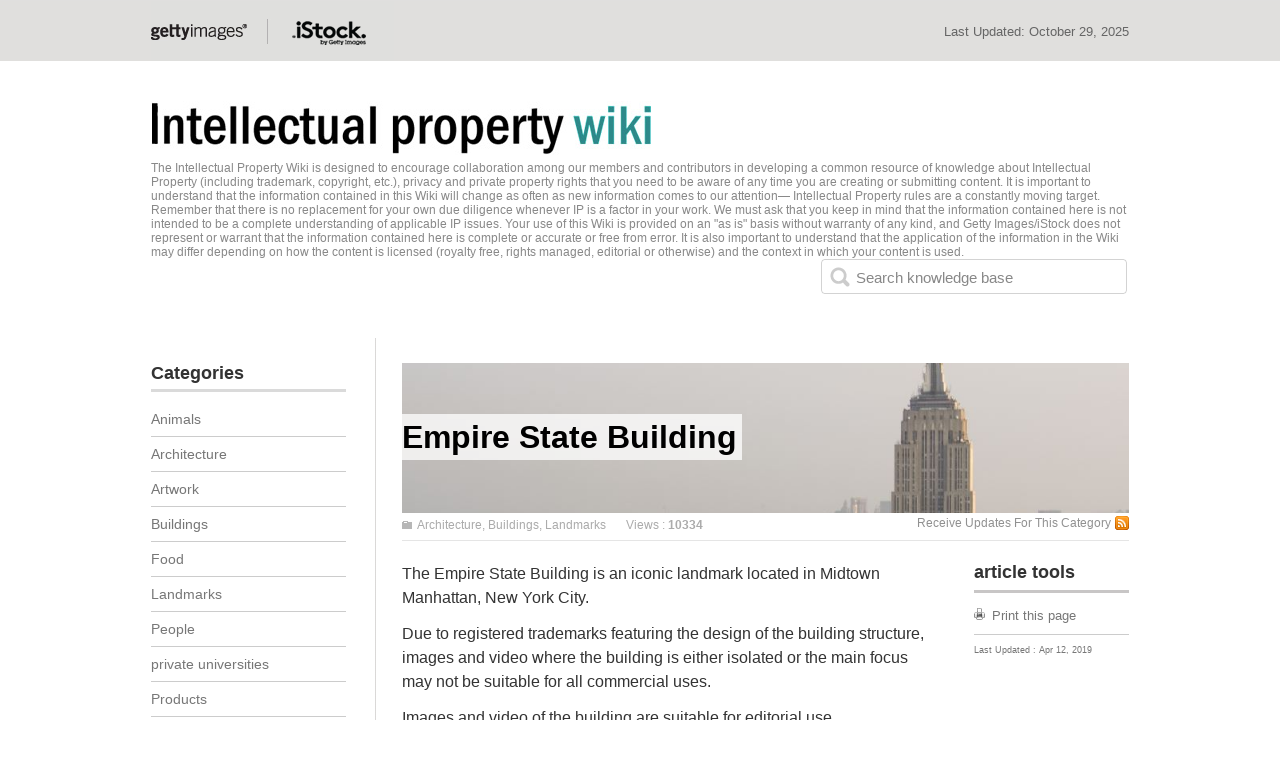

--- FILE ---
content_type: text/html; charset=UTF-8
request_url: https://wiki.gettyimages.com/empire-state-building/
body_size: 9587
content:

<!DOCTYPE html PUBLIC "-//W3C//DTD XHTML 1.0 Transitional//EN" "http://www.w3.org/TR/xhtml1/DTD/xhtml1-transitional.dtd">
<html xmlns="http://www.w3.org/1999/xhtml">
<head profile="http://gmpg.org/xfn/11">
<title>
  Empire State Building&nbsp;|&nbsp;Intellectual Property Wiki</title>

<meta http-equiv="Content-Type" content="text/html; charset=UTF-8" />
<link rel="stylesheet" type="text/css" href="https://wiki.gettyimages.com/wp-content/themes/WikiBase/style.css" media="screen" />
<link rel="alternate" type="application/rss+xml" title="RSS 2.0" href="https://wiki.gettyimages.com/feed/" />
<link rel="pingback" href="https://wiki.gettyimages.com/xmlrpc.php" />

<link rel="stylesheet" type="text/css" href="https://wiki.gettyimages.com/wp-content/themes/WikiBase/library/css/print.css" media="print" />
<meta name='robots' content='max-image-preview:large' />
	<style>img:is([sizes="auto" i], [sizes^="auto," i]) { contain-intrinsic-size: 3000px 1500px }</style>
	<script type="text/javascript">
/* <![CDATA[ */
window._wpemojiSettings = {"baseUrl":"https:\/\/s.w.org\/images\/core\/emoji\/15.0.3\/72x72\/","ext":".png","svgUrl":"https:\/\/s.w.org\/images\/core\/emoji\/15.0.3\/svg\/","svgExt":".svg","source":{"concatemoji":"https:\/\/wiki.gettyimages.com\/wp-includes\/js\/wp-emoji-release.min.js?ver=6.7.4"}};
/*! This file is auto-generated */
!function(i,n){var o,s,e;function c(e){try{var t={supportTests:e,timestamp:(new Date).valueOf()};sessionStorage.setItem(o,JSON.stringify(t))}catch(e){}}function p(e,t,n){e.clearRect(0,0,e.canvas.width,e.canvas.height),e.fillText(t,0,0);var t=new Uint32Array(e.getImageData(0,0,e.canvas.width,e.canvas.height).data),r=(e.clearRect(0,0,e.canvas.width,e.canvas.height),e.fillText(n,0,0),new Uint32Array(e.getImageData(0,0,e.canvas.width,e.canvas.height).data));return t.every(function(e,t){return e===r[t]})}function u(e,t,n){switch(t){case"flag":return n(e,"\ud83c\udff3\ufe0f\u200d\u26a7\ufe0f","\ud83c\udff3\ufe0f\u200b\u26a7\ufe0f")?!1:!n(e,"\ud83c\uddfa\ud83c\uddf3","\ud83c\uddfa\u200b\ud83c\uddf3")&&!n(e,"\ud83c\udff4\udb40\udc67\udb40\udc62\udb40\udc65\udb40\udc6e\udb40\udc67\udb40\udc7f","\ud83c\udff4\u200b\udb40\udc67\u200b\udb40\udc62\u200b\udb40\udc65\u200b\udb40\udc6e\u200b\udb40\udc67\u200b\udb40\udc7f");case"emoji":return!n(e,"\ud83d\udc26\u200d\u2b1b","\ud83d\udc26\u200b\u2b1b")}return!1}function f(e,t,n){var r="undefined"!=typeof WorkerGlobalScope&&self instanceof WorkerGlobalScope?new OffscreenCanvas(300,150):i.createElement("canvas"),a=r.getContext("2d",{willReadFrequently:!0}),o=(a.textBaseline="top",a.font="600 32px Arial",{});return e.forEach(function(e){o[e]=t(a,e,n)}),o}function t(e){var t=i.createElement("script");t.src=e,t.defer=!0,i.head.appendChild(t)}"undefined"!=typeof Promise&&(o="wpEmojiSettingsSupports",s=["flag","emoji"],n.supports={everything:!0,everythingExceptFlag:!0},e=new Promise(function(e){i.addEventListener("DOMContentLoaded",e,{once:!0})}),new Promise(function(t){var n=function(){try{var e=JSON.parse(sessionStorage.getItem(o));if("object"==typeof e&&"number"==typeof e.timestamp&&(new Date).valueOf()<e.timestamp+604800&&"object"==typeof e.supportTests)return e.supportTests}catch(e){}return null}();if(!n){if("undefined"!=typeof Worker&&"undefined"!=typeof OffscreenCanvas&&"undefined"!=typeof URL&&URL.createObjectURL&&"undefined"!=typeof Blob)try{var e="postMessage("+f.toString()+"("+[JSON.stringify(s),u.toString(),p.toString()].join(",")+"));",r=new Blob([e],{type:"text/javascript"}),a=new Worker(URL.createObjectURL(r),{name:"wpTestEmojiSupports"});return void(a.onmessage=function(e){c(n=e.data),a.terminate(),t(n)})}catch(e){}c(n=f(s,u,p))}t(n)}).then(function(e){for(var t in e)n.supports[t]=e[t],n.supports.everything=n.supports.everything&&n.supports[t],"flag"!==t&&(n.supports.everythingExceptFlag=n.supports.everythingExceptFlag&&n.supports[t]);n.supports.everythingExceptFlag=n.supports.everythingExceptFlag&&!n.supports.flag,n.DOMReady=!1,n.readyCallback=function(){n.DOMReady=!0}}).then(function(){return e}).then(function(){var e;n.supports.everything||(n.readyCallback(),(e=n.source||{}).concatemoji?t(e.concatemoji):e.wpemoji&&e.twemoji&&(t(e.twemoji),t(e.wpemoji)))}))}((window,document),window._wpemojiSettings);
/* ]]> */
</script>
<style id='wp-emoji-styles-inline-css' type='text/css'>

	img.wp-smiley, img.emoji {
		display: inline !important;
		border: none !important;
		box-shadow: none !important;
		height: 1em !important;
		width: 1em !important;
		margin: 0 0.07em !important;
		vertical-align: -0.1em !important;
		background: none !important;
		padding: 0 !important;
	}
</style>
<link rel='stylesheet' id='wp-block-library-css' href='https://wiki.gettyimages.com/wp-includes/css/dist/block-library/style.min.css?ver=6.7.4' type='text/css' media='all' />
<style id='classic-theme-styles-inline-css' type='text/css'>
/*! This file is auto-generated */
.wp-block-button__link{color:#fff;background-color:#32373c;border-radius:9999px;box-shadow:none;text-decoration:none;padding:calc(.667em + 2px) calc(1.333em + 2px);font-size:1.125em}.wp-block-file__button{background:#32373c;color:#fff;text-decoration:none}
</style>
<style id='global-styles-inline-css' type='text/css'>
:root{--wp--preset--aspect-ratio--square: 1;--wp--preset--aspect-ratio--4-3: 4/3;--wp--preset--aspect-ratio--3-4: 3/4;--wp--preset--aspect-ratio--3-2: 3/2;--wp--preset--aspect-ratio--2-3: 2/3;--wp--preset--aspect-ratio--16-9: 16/9;--wp--preset--aspect-ratio--9-16: 9/16;--wp--preset--color--black: #000000;--wp--preset--color--cyan-bluish-gray: #abb8c3;--wp--preset--color--white: #ffffff;--wp--preset--color--pale-pink: #f78da7;--wp--preset--color--vivid-red: #cf2e2e;--wp--preset--color--luminous-vivid-orange: #ff6900;--wp--preset--color--luminous-vivid-amber: #fcb900;--wp--preset--color--light-green-cyan: #7bdcb5;--wp--preset--color--vivid-green-cyan: #00d084;--wp--preset--color--pale-cyan-blue: #8ed1fc;--wp--preset--color--vivid-cyan-blue: #0693e3;--wp--preset--color--vivid-purple: #9b51e0;--wp--preset--gradient--vivid-cyan-blue-to-vivid-purple: linear-gradient(135deg,rgba(6,147,227,1) 0%,rgb(155,81,224) 100%);--wp--preset--gradient--light-green-cyan-to-vivid-green-cyan: linear-gradient(135deg,rgb(122,220,180) 0%,rgb(0,208,130) 100%);--wp--preset--gradient--luminous-vivid-amber-to-luminous-vivid-orange: linear-gradient(135deg,rgba(252,185,0,1) 0%,rgba(255,105,0,1) 100%);--wp--preset--gradient--luminous-vivid-orange-to-vivid-red: linear-gradient(135deg,rgba(255,105,0,1) 0%,rgb(207,46,46) 100%);--wp--preset--gradient--very-light-gray-to-cyan-bluish-gray: linear-gradient(135deg,rgb(238,238,238) 0%,rgb(169,184,195) 100%);--wp--preset--gradient--cool-to-warm-spectrum: linear-gradient(135deg,rgb(74,234,220) 0%,rgb(151,120,209) 20%,rgb(207,42,186) 40%,rgb(238,44,130) 60%,rgb(251,105,98) 80%,rgb(254,248,76) 100%);--wp--preset--gradient--blush-light-purple: linear-gradient(135deg,rgb(255,206,236) 0%,rgb(152,150,240) 100%);--wp--preset--gradient--blush-bordeaux: linear-gradient(135deg,rgb(254,205,165) 0%,rgb(254,45,45) 50%,rgb(107,0,62) 100%);--wp--preset--gradient--luminous-dusk: linear-gradient(135deg,rgb(255,203,112) 0%,rgb(199,81,192) 50%,rgb(65,88,208) 100%);--wp--preset--gradient--pale-ocean: linear-gradient(135deg,rgb(255,245,203) 0%,rgb(182,227,212) 50%,rgb(51,167,181) 100%);--wp--preset--gradient--electric-grass: linear-gradient(135deg,rgb(202,248,128) 0%,rgb(113,206,126) 100%);--wp--preset--gradient--midnight: linear-gradient(135deg,rgb(2,3,129) 0%,rgb(40,116,252) 100%);--wp--preset--font-size--small: 13px;--wp--preset--font-size--medium: 20px;--wp--preset--font-size--large: 36px;--wp--preset--font-size--x-large: 42px;--wp--preset--spacing--20: 0.44rem;--wp--preset--spacing--30: 0.67rem;--wp--preset--spacing--40: 1rem;--wp--preset--spacing--50: 1.5rem;--wp--preset--spacing--60: 2.25rem;--wp--preset--spacing--70: 3.38rem;--wp--preset--spacing--80: 5.06rem;--wp--preset--shadow--natural: 6px 6px 9px rgba(0, 0, 0, 0.2);--wp--preset--shadow--deep: 12px 12px 50px rgba(0, 0, 0, 0.4);--wp--preset--shadow--sharp: 6px 6px 0px rgba(0, 0, 0, 0.2);--wp--preset--shadow--outlined: 6px 6px 0px -3px rgba(255, 255, 255, 1), 6px 6px rgba(0, 0, 0, 1);--wp--preset--shadow--crisp: 6px 6px 0px rgba(0, 0, 0, 1);}:where(.is-layout-flex){gap: 0.5em;}:where(.is-layout-grid){gap: 0.5em;}body .is-layout-flex{display: flex;}.is-layout-flex{flex-wrap: wrap;align-items: center;}.is-layout-flex > :is(*, div){margin: 0;}body .is-layout-grid{display: grid;}.is-layout-grid > :is(*, div){margin: 0;}:where(.wp-block-columns.is-layout-flex){gap: 2em;}:where(.wp-block-columns.is-layout-grid){gap: 2em;}:where(.wp-block-post-template.is-layout-flex){gap: 1.25em;}:where(.wp-block-post-template.is-layout-grid){gap: 1.25em;}.has-black-color{color: var(--wp--preset--color--black) !important;}.has-cyan-bluish-gray-color{color: var(--wp--preset--color--cyan-bluish-gray) !important;}.has-white-color{color: var(--wp--preset--color--white) !important;}.has-pale-pink-color{color: var(--wp--preset--color--pale-pink) !important;}.has-vivid-red-color{color: var(--wp--preset--color--vivid-red) !important;}.has-luminous-vivid-orange-color{color: var(--wp--preset--color--luminous-vivid-orange) !important;}.has-luminous-vivid-amber-color{color: var(--wp--preset--color--luminous-vivid-amber) !important;}.has-light-green-cyan-color{color: var(--wp--preset--color--light-green-cyan) !important;}.has-vivid-green-cyan-color{color: var(--wp--preset--color--vivid-green-cyan) !important;}.has-pale-cyan-blue-color{color: var(--wp--preset--color--pale-cyan-blue) !important;}.has-vivid-cyan-blue-color{color: var(--wp--preset--color--vivid-cyan-blue) !important;}.has-vivid-purple-color{color: var(--wp--preset--color--vivid-purple) !important;}.has-black-background-color{background-color: var(--wp--preset--color--black) !important;}.has-cyan-bluish-gray-background-color{background-color: var(--wp--preset--color--cyan-bluish-gray) !important;}.has-white-background-color{background-color: var(--wp--preset--color--white) !important;}.has-pale-pink-background-color{background-color: var(--wp--preset--color--pale-pink) !important;}.has-vivid-red-background-color{background-color: var(--wp--preset--color--vivid-red) !important;}.has-luminous-vivid-orange-background-color{background-color: var(--wp--preset--color--luminous-vivid-orange) !important;}.has-luminous-vivid-amber-background-color{background-color: var(--wp--preset--color--luminous-vivid-amber) !important;}.has-light-green-cyan-background-color{background-color: var(--wp--preset--color--light-green-cyan) !important;}.has-vivid-green-cyan-background-color{background-color: var(--wp--preset--color--vivid-green-cyan) !important;}.has-pale-cyan-blue-background-color{background-color: var(--wp--preset--color--pale-cyan-blue) !important;}.has-vivid-cyan-blue-background-color{background-color: var(--wp--preset--color--vivid-cyan-blue) !important;}.has-vivid-purple-background-color{background-color: var(--wp--preset--color--vivid-purple) !important;}.has-black-border-color{border-color: var(--wp--preset--color--black) !important;}.has-cyan-bluish-gray-border-color{border-color: var(--wp--preset--color--cyan-bluish-gray) !important;}.has-white-border-color{border-color: var(--wp--preset--color--white) !important;}.has-pale-pink-border-color{border-color: var(--wp--preset--color--pale-pink) !important;}.has-vivid-red-border-color{border-color: var(--wp--preset--color--vivid-red) !important;}.has-luminous-vivid-orange-border-color{border-color: var(--wp--preset--color--luminous-vivid-orange) !important;}.has-luminous-vivid-amber-border-color{border-color: var(--wp--preset--color--luminous-vivid-amber) !important;}.has-light-green-cyan-border-color{border-color: var(--wp--preset--color--light-green-cyan) !important;}.has-vivid-green-cyan-border-color{border-color: var(--wp--preset--color--vivid-green-cyan) !important;}.has-pale-cyan-blue-border-color{border-color: var(--wp--preset--color--pale-cyan-blue) !important;}.has-vivid-cyan-blue-border-color{border-color: var(--wp--preset--color--vivid-cyan-blue) !important;}.has-vivid-purple-border-color{border-color: var(--wp--preset--color--vivid-purple) !important;}.has-vivid-cyan-blue-to-vivid-purple-gradient-background{background: var(--wp--preset--gradient--vivid-cyan-blue-to-vivid-purple) !important;}.has-light-green-cyan-to-vivid-green-cyan-gradient-background{background: var(--wp--preset--gradient--light-green-cyan-to-vivid-green-cyan) !important;}.has-luminous-vivid-amber-to-luminous-vivid-orange-gradient-background{background: var(--wp--preset--gradient--luminous-vivid-amber-to-luminous-vivid-orange) !important;}.has-luminous-vivid-orange-to-vivid-red-gradient-background{background: var(--wp--preset--gradient--luminous-vivid-orange-to-vivid-red) !important;}.has-very-light-gray-to-cyan-bluish-gray-gradient-background{background: var(--wp--preset--gradient--very-light-gray-to-cyan-bluish-gray) !important;}.has-cool-to-warm-spectrum-gradient-background{background: var(--wp--preset--gradient--cool-to-warm-spectrum) !important;}.has-blush-light-purple-gradient-background{background: var(--wp--preset--gradient--blush-light-purple) !important;}.has-blush-bordeaux-gradient-background{background: var(--wp--preset--gradient--blush-bordeaux) !important;}.has-luminous-dusk-gradient-background{background: var(--wp--preset--gradient--luminous-dusk) !important;}.has-pale-ocean-gradient-background{background: var(--wp--preset--gradient--pale-ocean) !important;}.has-electric-grass-gradient-background{background: var(--wp--preset--gradient--electric-grass) !important;}.has-midnight-gradient-background{background: var(--wp--preset--gradient--midnight) !important;}.has-small-font-size{font-size: var(--wp--preset--font-size--small) !important;}.has-medium-font-size{font-size: var(--wp--preset--font-size--medium) !important;}.has-large-font-size{font-size: var(--wp--preset--font-size--large) !important;}.has-x-large-font-size{font-size: var(--wp--preset--font-size--x-large) !important;}
:where(.wp-block-post-template.is-layout-flex){gap: 1.25em;}:where(.wp-block-post-template.is-layout-grid){gap: 1.25em;}
:where(.wp-block-columns.is-layout-flex){gap: 2em;}:where(.wp-block-columns.is-layout-grid){gap: 2em;}
:root :where(.wp-block-pullquote){font-size: 1.5em;line-height: 1.6;}
</style>
<script type="text/javascript" src="https://wiki.gettyimages.com/wp-includes/js/jquery/jquery.min.js?ver=3.7.1" id="jquery-core-js"></script>
<script type="text/javascript" src="https://wiki.gettyimages.com/wp-includes/js/jquery/jquery-migrate.min.js?ver=3.4.1" id="jquery-migrate-js"></script>
<script type="text/javascript" src="https://wiki.gettyimages.com/wp-content/themes/WikiBase/library/js/functions.js?ver=1" id="functions-js"></script>
<script type="text/javascript" src="https://wiki.gettyimages.com/wp-content/plugins/stop-user-enumeration/frontend/js/frontend.js?ver=1.6.3" id="stop-user-enumeration-js" defer="defer" data-wp-strategy="defer"></script>
<link rel="https://api.w.org/" href="https://wiki.gettyimages.com/wp-json/" /><link rel="alternate" title="JSON" type="application/json" href="https://wiki.gettyimages.com/wp-json/wp/v2/posts/3315" /><link rel="EditURI" type="application/rsd+xml" title="RSD" href="https://wiki.gettyimages.com/xmlrpc.php?rsd" />
<meta name="generator" content="WordPress 6.7.4" />
<link rel="canonical" href="https://wiki.gettyimages.com/empire-state-building/" />
<link rel='shortlink' href='https://wiki.gettyimages.com/?p=3315' />
<link rel="alternate" title="oEmbed (JSON)" type="application/json+oembed" href="https://wiki.gettyimages.com/wp-json/oembed/1.0/embed?url=https%3A%2F%2Fwiki.gettyimages.com%2Fempire-state-building%2F" />
<link rel="alternate" title="oEmbed (XML)" type="text/xml+oembed" href="https://wiki.gettyimages.com/wp-json/oembed/1.0/embed?url=https%3A%2F%2Fwiki.gettyimages.com%2Fempire-state-building%2F&#038;format=xml" />
<script type="text/javascript">
	window._se_plugin_version = '8.1.9';
</script>
		<link href="https://wiki.gettyimages.com/wp-content/themes/WikiBase/skins/6-getty.css" rel="stylesheet" type="text/css" />


<link href='http://boakes.org/most-wanted?v=0.1.9v' />
<link rel="canonical" href="https://wiki.gettyimages.com/empire-state-building/"/>

 <link href="https://wiki.gettyimages.com/wp-content/themes/WikiBase/custom.css" rel="stylesheet" type="text/css">
<script language="javascript" type="text/javascript">
	function hasClass(ele,cls) {
	return ele.className.match(new RegExp('(\\s|^)'+cls+'(\\s|$)'));
	}

    function addClass(ele,cls) {
    if (!this.hasClass(ele,cls)) ele.className += " "+cls;
    }
    function removeClass(ele,cls) {
    if (hasClass(ele,cls)) {
        var reg = new RegExp('(\\s|^)'+cls+'(\\s|$)');
        ele.className=ele.className.replace(reg,' ');
    }
    }

    function showHideDiv(sids,divids)
    {
		//alert(sids);
		//alert(divids);
        var divstyle = new String();
		var spanstyle = new String();
		var spansid = new String();
		spansid = document.getElementById(sids);
        divstyle = document.getElementById(divids).style.display;
        if(divstyle.toLowerCase()=="block" || divstyle == "")
        {
            document.getElementById(divids).style.display = "none";
			removeClass(spansid,'neg');
			addClass(spansid,'pos');
        }
        else
        {
            document.getElementById(divids).style.display = "block";
			removeClass(spansid,'pos');
			addClass(spansid,'neg');
        }
    }
	
    </script>

</head>
<body class="post-template-default single single-post postid-3315 single-format-standard">
<div id="header">   
	<div class='greybar'>
		<div class='widholder'>
			<div class='logos'></div>
			<div class='lastupdate'>Last Updated: <span>October 29, 2025</span></div>
		</div>
	</div>
<div id="header_in" class="clearfix">
                
                <div class="logo"> 
                <a href="https://wiki.gettyimages.com/">
                <img src="https://wiki.gettyimages.com/wp-content/uploads/wiki-logo.jpg" alt="Intellectual Property Wiki"   /></a>                	
                     <p class="blog-description">
                          The Intellectual Property Wiki is designed to encourage collaboration among our members and contributors in developing a common resource of knowledge about Intellectual Property (including trademark, copyright, etc.), privacy and private property rights that you need to be aware of any time you are creating or submitting content.   It is important to understand that the information contained in this Wiki will change as often as new information comes to our attention— Intellectual Property rules are a constantly moving target.   Remember that there is no replacement for your own due diligence whenever IP is a factor in your work.  We must ask that you keep in mind that the information contained here is not intended to be a complete understanding of applicable IP issues.   Your use of this Wiki is provided on an &quot;as is&quot; basis without warranty of any kind, and Getty Images/iStock does not represent or warrant that the information contained here is complete or accurate or free from error. It is also important to understand that the application of the information in the Wiki may differ depending on how the content is licensed (royalty free, rights managed, editorial or otherwise) and the context in which your content is used.                        </p>
                   </div>      
                         <div class="header_right">
        	
                        <form method="get" id="searchform" action="https://wiki.gettyimages.com">
<div id="search-form-wrap">
<label for="s" id="search-label">Search for:</label>
<input type="text" id="s" name="s" accesskey="4" value="" />
<input type="hidden" name="stype" value="ajsearch" />
<input type="submit" name="stype" value="Search" style="display:none;" class="b_search" />
<span id="searchreset" title="Reset Search"></span>
<span id="searchload"></span>
</div>
</form>

                    </div>               
   </div> 
 </div>   <!-- header #end -->     
<script type="text/javascript" src="/wp-content/themes/WikiBase/ZeroClipboard.js"></script>

<div id="wrapper" class="clearfix">
  		<div id="content" >
         <div id="current-content"> <!-- Please Don't Delete this current-content Div it's compulsory for Ajax Search DAVID -->
         

        <div class="single_post">


        <div style="background-image:url(https://wiki.gettyimages.com/wp-content/uploads/2019/04/Capture.jpg); background-repeat:no-repeat; background-position:left center; background-size:727px; min-height:150px; height:150px; width:727px; vertical-align:middle; display:table-cell;">
	<span class="head">Empire State Building</span>
	</div>


 		  		          <p class="post_info clearfix post_info_single"><!-- <span>Posted by <a href="https://wiki.gettyimages.com/author/sfoldesi/" title="Posts by sfoldesi" rel="author">sfoldesi</a> - Apr 12, 2019 </span> -->
        <span class="i_cate"> <a href="https://wiki.gettyimages.com/category/architecture/" rel="category tag">Architecture</a>, <a href="https://wiki.gettyimages.com/category/buildings/" rel="category tag">Buildings</a>, <a href="https://wiki.gettyimages.com/category/landmarks/" rel="category tag">Landmarks</a> </span>
        <!-- <span> <a href="https://wiki.gettyimages.com/empire-state-building/#commentarea"  class="i_comment" >0 </a></span> -->
        <!-- <span class="i_like">0 </span> -->
        <span> Views : <strong>10334</strong></span>
        <a href="https://wiki.gettyimages.com/?cat=67&amp;feed=rss2" class="i_rss">Receive Updates For This Category</a>
        </p>
		
              <div id="post-3315" class="posts clearfix">
                <div class="article_tools">
				                <!--                <div id="addlike"><a href="#" class="b_likethis" onclick="add_like('3315');" >Like This Article </a></div>
                -->

                <h3>Article Tools</h3>
                <ul class="clearfix">
                    <li><a href="#" onclick="window.print();return false;" class="i_print">Print this page</a></li>
                    <!-- <li><a href="#addcomment" class="i_comment" >Add Comment</a></li> -->
                    <!-- <li><a href="javascript:void(0);" onclick="show_hide_popup('basic-modal-content');" class="i_mail b_sendtofriend">Send to Friend</a></li> -->
                    <!-- <li><div class="addthis_toolbox addthis_default_style i_share">
<a href="http://www.addthis.com/bookmark.php?v=250&amp;username=xa-4c873bb26489d97f" class="addthis_button_compact sharethis">Share This</a>
</div></li> -->
                    <li class="last_date">Last Updated : Apr 12, 2019</li>
                </ul><script type="text/javascript" language="javascript" src="http://s7.addthis.com/js/250/addthis_widget.js#username=xa-4c873bb26489d97f"></script>

            </div>

<p>The Empire State Building is an iconic landmark located in Midtown Manhattan, New York City.</p>
<p>Due to registered trademarks featuring the design of the building structure, images and video where the building is either isolated or the main focus may not be suitable for all commercial uses.</p>
<p>Images and video of the building are suitable for editorial use.</p>
<p>&nbsp;</p>
<p>Registration numbers:</p>
<p>Reg 5680158</p>
<p>Reg 4775666</p>
<p>Reg 2429297</p>
<p>Reg 2430828</p>


<br>
<h3>Tags</h3>
<p><a href="https://wiki.gettyimages.com/tag/architecture-2/" rel="tag">architecture</a>, <a href="https://wiki.gettyimages.com/tag/building/" rel="tag">building</a>, <a href="https://wiki.gettyimages.com/tag/empire-state-building/" rel="tag">Empire State Building</a>, <a href="https://wiki.gettyimages.com/tag/midtown-manhattan/" rel="tag">Midtown Manhattan</a>, <a href="https://wiki.gettyimages.com/tag/new-york/" rel="tag">New York</a>, <a href="https://wiki.gettyimages.com/tag/new-york-city/" rel="tag">New York City</a></p>
<!-- CUSTOM FIELDS -->





<!--
                  <div class="like_this_section clearfix">
                     <div class="twitter_like">
                         <a href="http://twitter.com/share" class="twitter-share-button">Tweet</a>
					 <script type="text/javascript" language="javascript" src="http://platform.twitter.com/widgets.js"></script>
                        </div>
                       <iframe class="facebook" src="http://www.facebook.com/plugins/like.php?href=https%3A%2F%2Fwiki.gettyimages.com%2Fempire-state-building%2F&amp;layout=standard&amp;show_faces=false&amp;width=290&amp;action=like&amp;colorscheme=light" scrolling="no" frameborder="0"  style="border:none; overflow:hidden; width:290px; height:24px"></iframe>
				</div>  #end -->

              </div> <!-- post #end -->
<br />
<div class="realated_post clearfix">
<h3>Related Articles</h3><ul class="realated_postlist clearfix">
            <li class="clearfix"> 
      
     <h3> <a href="https://wiki.gettyimages.com/paris-public-transportation/">Paris Public Transportation</a></h3> 
     <!-- <p class="date clearfix"> <span>October, 28 2025</span>  
     <a href="https://wiki.gettyimages.com/paris-public-transportation/#commentarea" class="pcomments" >0 </a>  </p> -->
     
            </li>
                        <li class="clearfix"> 
      
     <h3> <a href="https://wiki.gettyimages.com/speyer-cathedral/">Speyer Cathedral</a></h3> 
     <!-- <p class="date clearfix"> <span>July, 23 2025</span>  
     <a href="https://wiki.gettyimages.com/speyer-cathedral/#commentarea" class="pcomments" >0 </a>  </p> -->
     
            </li>
                        <li class="clearfix"> 
      
     <h3> <a href="https://wiki.gettyimages.com/port-authority-of-new-york-and-new-jersey/">Port Authority of New York and New Jersey</a></h3> 
     <!-- <p class="date clearfix"> <span>April, 15 2025</span>  
     <a href="https://wiki.gettyimages.com/port-authority-of-new-york-and-new-jersey/#commentarea" class="pcomments" >0 </a>  </p> -->
     
            </li>
                        <li class="clearfix"> 
      
     <h3> <a href="https://wiki.gettyimages.com/n-seoul-tower/">N Seoul Tower</a></h3> 
     <!-- <p class="date clearfix"> <span>March, 28 2025</span>  
     <a href="https://wiki.gettyimages.com/n-seoul-tower/#commentarea" class="pcomments" >0 </a>  </p> -->
     
            </li>
            </ul>
</div>

 			<div class="post-navigation clearfix">
                                                            <a class="post-prev" href="https://wiki.gettyimages.com/bordeaux-france/"><em>Previous Article</em><span>Bordeaux, France</span></a>
                                                                <a class="post-next" href="https://wiki.gettyimages.com/museo-del-prado/"><em>Next Article</em><span>Museo del Prado</span></a>
                                 </div>

              </div> <!-- single post content #end -->



       

             </div> <!-- Please Don't Delete this current-content Div it's compulsory for Ajax Search -->
	<div id="dynamic-content"></div>     <!-- Please Don't Delete this dynamic-content Div it's compulsory for Ajax Search -->
  </div> <!-- content #end -->
<script type="text/javascript" language="javascript" >
var root_path_js = 'https://wiki.gettyimages.com/';
</script>
<script type="text/javascript" language="javascript" src="https://wiki.gettyimages.com/wp-content/themes/WikiBase/library/js/article_detail.js" ></script>
<div id="sidebar">
	<div class="widget"><h3><span>Categories</span></h3>
			<ul>
					<li class="cat-item cat-item-1276"><a href="https://wiki.gettyimages.com/category/animals/">Animals</a>
</li>
	<li class="cat-item cat-item-67"><a href="https://wiki.gettyimages.com/category/architecture/">Architecture</a>
</li>
	<li class="cat-item cat-item-7"><a href="https://wiki.gettyimages.com/category/artwork/">Artwork</a>
</li>
	<li class="cat-item cat-item-5"><a href="https://wiki.gettyimages.com/category/buildings/">Buildings</a>
</li>
	<li class="cat-item cat-item-1363"><a href="https://wiki.gettyimages.com/category/products/food/">Food</a>
</li>
	<li class="cat-item cat-item-4"><a href="https://wiki.gettyimages.com/category/landmarks/">Landmarks</a>
</li>
	<li class="cat-item cat-item-74"><a href="https://wiki.gettyimages.com/category/people/">People</a>
</li>
	<li class="cat-item cat-item-1078"><a href="https://wiki.gettyimages.com/category/private-universities/">private universities</a>
</li>
	<li class="cat-item cat-item-6"><a href="https://wiki.gettyimages.com/category/products/">Products</a>
</li>
	<li class="cat-item cat-item-1"><a href="https://wiki.gettyimages.com/category/uncategorized/">Uncategorized</a>
</li>
	<li class="cat-item cat-item-84"><a href="https://wiki.gettyimages.com/category/vehicles/">Vehicles</a>
</li>
			</ul>

			</div><div class="widget"><h3><span>Information</span></h3>
			<ul>
				<li class="page_item page-item-169"><a href="https://wiki.gettyimages.com/about/">About</a></li>
			</ul>

			</div> </div> <!-- sidebar right--> <div id="bottom"></div>
</div> <!-- wrapper #end -->

<div id="footer" class="clearfix">
<div id="footer_in">
<p class="copy">&copy; 2019 Intellectual Property Wiki  All rights reserved.</p>
<!-- <p class="fr"><span class="designby">WikiBase Theme by </span>
<span class="templatic"> <a href="http://templatic.com" title="templatic.com">Premium Wordpress Themes</a></span></p> -->
</div></div> <!-- footer #end -->

<script type="text/javascript" src="https://wiki.gettyimages.com/wp-content/themes/WikiBase/library/js/livesearch.js?ver=1" id="livesearch-js"></script>
<script type="text/javascript">
	//<![CDATA[
		function initBelle() {
			Belle.AjaxURL		= "https://wiki.gettyimages.com/?sajax=1"
			// Initialize Livesearch
			Belle.LiveSearch	= new LiveSearch( "Search knowledge base" )
			}
		jQuery(document).ready( function() { initBelle() })
	//]]>
	</script>
</body></html>